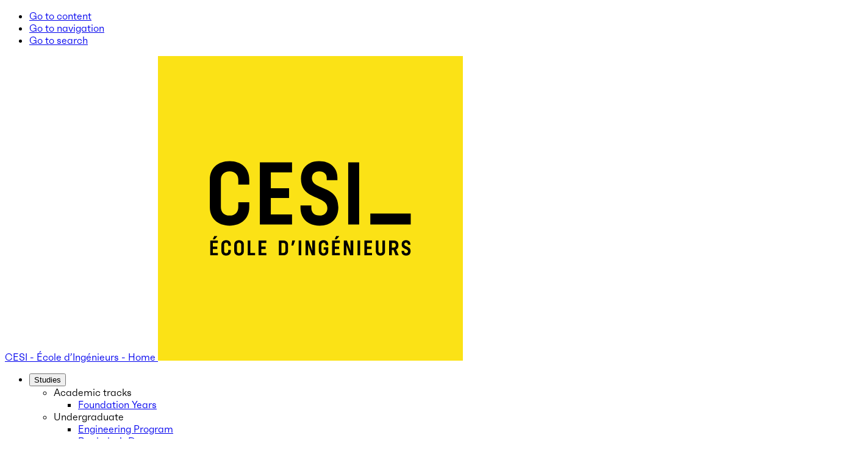

--- FILE ---
content_type: text/html; charset=UTF-8
request_url: https://www.cesi.fr/en/admission/tuition-fees/
body_size: 15407
content:
<!DOCTYPE html>
<html lang="en-US">
<head>
	<meta charset="UTF-8">
	<meta name="viewport" content="width=device-width, initial-scale=1">
	<link rel="profile" href="https://gmpg.org/xfn/11">
	<meta name='robots' content='index, follow, max-image-preview:large, max-snippet:-1, max-video-preview:-1' />

	<!-- This site is optimized with the Yoast SEO plugin v25.6 - https://yoast.com/wordpress/plugins/seo/ -->
	<title>Tuition &#8211; CESI</title>
<link data-rocket-prefetch href="https://tr.snapchat.com" rel="dns-prefetch">
<link data-rocket-prefetch href="https://www.googletagmanager.com" rel="dns-prefetch">
<link data-rocket-prefetch href="https://sc-static.net" rel="dns-prefetch">
<link data-rocket-prefetch href="https://bat.bing.com" rel="dns-prefetch">
<link data-rocket-prefetch href="https://static.ads-twitter.com" rel="dns-prefetch">
<link data-rocket-prefetch href="https://sdk.privacy-center.org" rel="dns-prefetch">
<link data-rocket-prefetch href="https://events.sk.ht" rel="dns-prefetch"><link rel="preload" data-rocket-preload as="image" href="https://www.cesi.fr/wp-content/uploads/2023/03/NIK4570-scaled.jpg" imagesrcset="https://www.cesi.fr/wp-content/uploads/2023/03/NIK4570-scaled.jpg 2560w, https://www.cesi.fr/wp-content/uploads/2023/03/NIK4570-600x400.jpg 600w" imagesizes="(max-width: 1024px) 100vw, 1024px" fetchpriority="high">
	<link rel="canonical" href="https://www.cesi.fr/en/admission/tuition-fees/" />
	<meta property="og:locale" content="en_US" />
	<meta property="og:type" content="article" />
	<meta property="og:title" content="Tuition &#8211; CESI" />
	<meta property="og:description" content="For all levels" />
	<meta property="og:url" content="https://www.cesi.fr/en/admission/tuition-fees/" />
	<meta property="og:site_name" content="CESI" />
	<meta property="article:modified_time" content="2025-12-05T09:56:36+00:00" />
	<meta property="og:image" content="https://www.cesi.fr/wp-content/uploads/2023/03/NIK4570-scaled.jpg" />
	<meta property="og:image:width" content="2560" />
	<meta property="og:image:height" content="1707" />
	<meta property="og:image:type" content="image/jpeg" />
	<meta name="twitter:card" content="summary_large_image" />
	<meta name="twitter:site" content="@GroupeCESI" />
	<script type="application/ld+json" class="yoast-schema-graph">{"@context":"https://schema.org","@graph":[{"@type":"WebPage","@id":"https://www.cesi.fr/en/admission/tuition-fees/","url":"https://www.cesi.fr/en/admission/tuition-fees/","name":"Tuition &#8211; CESI","isPartOf":{"@id":"https://www.cesi.fr/#website"},"primaryImageOfPage":{"@id":"https://www.cesi.fr/en/admission/tuition-fees/#primaryimage"},"image":{"@id":"https://www.cesi.fr/en/admission/tuition-fees/#primaryimage"},"thumbnailUrl":"https://www.cesi.fr/wp-content/uploads/2023/03/NIK4570-scaled.jpg","datePublished":"2022-09-26T13:47:50+00:00","dateModified":"2025-12-05T09:56:36+00:00","breadcrumb":{"@id":"https://www.cesi.fr/en/admission/tuition-fees/#breadcrumb"},"inLanguage":"en-US","potentialAction":[{"@type":"ReadAction","target":["https://www.cesi.fr/en/admission/tuition-fees/"]}]},{"@type":"ImageObject","inLanguage":"en-US","@id":"https://www.cesi.fr/en/admission/tuition-fees/#primaryimage","url":"https://www.cesi.fr/wp-content/uploads/2023/03/NIK4570-scaled.jpg","contentUrl":"https://www.cesi.fr/wp-content/uploads/2023/03/NIK4570-scaled.jpg","width":2560,"height":1707},{"@type":"BreadcrumbList","@id":"https://www.cesi.fr/en/admission/tuition-fees/#breadcrumb","itemListElement":[{"@type":"ListItem","position":1,"name":"Accueil","item":"https://www.cesi.fr/"},{"@type":"ListItem","position":2,"name":"CESI School","item":"https://www.cesi.fr/en/"},{"@type":"ListItem","position":3,"name":"Admissions","item":"https://www.cesi.fr/en/admission/"},{"@type":"ListItem","position":4,"name":"Tuition"}]},{"@type":"WebSite","@id":"https://www.cesi.fr/#website","url":"https://www.cesi.fr/","name":"CESI","description":"École d’Ingénieurs","publisher":{"@id":"https://www.cesi.fr/#organization"},"potentialAction":[{"@type":"SearchAction","target":{"@type":"EntryPoint","urlTemplate":"https://www.cesi.fr/?s={search_term_string}"},"query-input":{"@type":"PropertyValueSpecification","valueRequired":true,"valueName":"search_term_string"}}],"inLanguage":"en-US"},{"@type":"Organization","@id":"https://www.cesi.fr/#organization","name":"CESI","url":"https://www.cesi.fr/","logo":{"@type":"ImageObject","inLanguage":"en-US","@id":"https://www.cesi.fr/#/schema/logo/image/","url":"https://www.cesi.fr/wp-content/uploads/2022/07/lg_cesi.png","contentUrl":"https://www.cesi.fr/wp-content/uploads/2022/07/lg_cesi.png","width":2000,"height":2000,"caption":"CESI"},"image":{"@id":"https://www.cesi.fr/#/schema/logo/image/"},"sameAs":["https://x.com/GroupeCESI","https://www.linkedin.com/company/groupe-cesi/","https://www.youtube.com/user/groupecesi1/","https://www.instagram.com/cesi_officiel/"]}]}</script>
	<!-- / Yoast SEO plugin. -->



<link rel="alternate" type="application/rss+xml" title="CESI &raquo; Feed" href="https://www.cesi.fr/feed/" />
<link rel="alternate" type="application/rss+xml" title="CESI &raquo; Comments Feed" href="https://www.cesi.fr/comments/feed/" />
<style id='wp-emoji-styles-inline-css'>

	img.wp-smiley, img.emoji {
		display: inline !important;
		border: none !important;
		box-shadow: none !important;
		height: 1em !important;
		width: 1em !important;
		margin: 0 0.07em !important;
		vertical-align: -0.1em !important;
		background: none !important;
		padding: 0 !important;
	}
</style>
<link rel='stylesheet' id='wp-block-library-css' href='https://www.cesi.fr/wp-includes/css/dist/block-library/style.min.css?ver=6.6.2' media='all' />
<style id='global-styles-inline-css'>
:root{--wp--preset--aspect-ratio--square: 1;--wp--preset--aspect-ratio--4-3: 4/3;--wp--preset--aspect-ratio--3-4: 3/4;--wp--preset--aspect-ratio--3-2: 3/2;--wp--preset--aspect-ratio--2-3: 2/3;--wp--preset--aspect-ratio--16-9: 16/9;--wp--preset--aspect-ratio--9-16: 9/16;--wp--preset--color--black: #000000;--wp--preset--color--cyan-bluish-gray: #abb8c3;--wp--preset--color--white: #ffffff;--wp--preset--color--pale-pink: #f78da7;--wp--preset--color--vivid-red: #cf2e2e;--wp--preset--color--luminous-vivid-orange: #ff6900;--wp--preset--color--luminous-vivid-amber: #fcb900;--wp--preset--color--light-green-cyan: #7bdcb5;--wp--preset--color--vivid-green-cyan: #00d084;--wp--preset--color--pale-cyan-blue: #8ed1fc;--wp--preset--color--vivid-cyan-blue: #0693e3;--wp--preset--color--vivid-purple: #9b51e0;--wp--preset--color--yellow: #fbe216;--wp--preset--color--purple: #afa5d1;--wp--preset--color--blue: #6dc6da;--wp--preset--color--pink: #f0869d;--wp--preset--color--green: #6fbc85;--wp--preset--color--grey: #f5f5f5;--wp--preset--gradient--vivid-cyan-blue-to-vivid-purple: linear-gradient(135deg,rgba(6,147,227,1) 0%,rgb(155,81,224) 100%);--wp--preset--gradient--light-green-cyan-to-vivid-green-cyan: linear-gradient(135deg,rgb(122,220,180) 0%,rgb(0,208,130) 100%);--wp--preset--gradient--luminous-vivid-amber-to-luminous-vivid-orange: linear-gradient(135deg,rgba(252,185,0,1) 0%,rgba(255,105,0,1) 100%);--wp--preset--gradient--luminous-vivid-orange-to-vivid-red: linear-gradient(135deg,rgba(255,105,0,1) 0%,rgb(207,46,46) 100%);--wp--preset--gradient--very-light-gray-to-cyan-bluish-gray: linear-gradient(135deg,rgb(238,238,238) 0%,rgb(169,184,195) 100%);--wp--preset--gradient--cool-to-warm-spectrum: linear-gradient(135deg,rgb(74,234,220) 0%,rgb(151,120,209) 20%,rgb(207,42,186) 40%,rgb(238,44,130) 60%,rgb(251,105,98) 80%,rgb(254,248,76) 100%);--wp--preset--gradient--blush-light-purple: linear-gradient(135deg,rgb(255,206,236) 0%,rgb(152,150,240) 100%);--wp--preset--gradient--blush-bordeaux: linear-gradient(135deg,rgb(254,205,165) 0%,rgb(254,45,45) 50%,rgb(107,0,62) 100%);--wp--preset--gradient--luminous-dusk: linear-gradient(135deg,rgb(255,203,112) 0%,rgb(199,81,192) 50%,rgb(65,88,208) 100%);--wp--preset--gradient--pale-ocean: linear-gradient(135deg,rgb(255,245,203) 0%,rgb(182,227,212) 50%,rgb(51,167,181) 100%);--wp--preset--gradient--electric-grass: linear-gradient(135deg,rgb(202,248,128) 0%,rgb(113,206,126) 100%);--wp--preset--gradient--midnight: linear-gradient(135deg,rgb(2,3,129) 0%,rgb(40,116,252) 100%);--wp--preset--font-size--small: 14px;--wp--preset--font-size--medium: 16px;--wp--preset--font-size--large: 34px;--wp--preset--font-size--x-large: 74px;--wp--preset--font-family--faktum: faktum, Arial, Helvetica, sans-serif;--wp--preset--font-family--fkscreamer: fkscreamer, Impact, Arial, Helvetica, sans-serif;--wp--preset--spacing--20: 0.44rem;--wp--preset--spacing--30: 0.67rem;--wp--preset--spacing--40: 1rem;--wp--preset--spacing--50: 1.5rem;--wp--preset--spacing--60: 2.25rem;--wp--preset--spacing--70: 3.38rem;--wp--preset--spacing--80: 5.06rem;--wp--preset--shadow--natural: 6px 6px 9px rgba(0, 0, 0, 0.2);--wp--preset--shadow--deep: 12px 12px 50px rgba(0, 0, 0, 0.4);--wp--preset--shadow--sharp: 6px 6px 0px rgba(0, 0, 0, 0.2);--wp--preset--shadow--outlined: 6px 6px 0px -3px rgba(255, 255, 255, 1), 6px 6px rgba(0, 0, 0, 1);--wp--preset--shadow--crisp: 6px 6px 0px rgba(0, 0, 0, 1);}.wp-block-group{--wp--preset--color--white: #ffffff;--wp--preset--color--grey: #f5f5f5;--wp--preset--color--yellow: #fbe216;}:root { --wp--style--global--content-size: 953px;--wp--style--global--wide-size: 953px; }:where(body) { margin: 0; }.wp-site-blocks > .alignleft { float: left; margin-right: 2em; }.wp-site-blocks > .alignright { float: right; margin-left: 2em; }.wp-site-blocks > .aligncenter { justify-content: center; margin-left: auto; margin-right: auto; }:where(.is-layout-flex){gap: 0.5em;}:where(.is-layout-grid){gap: 0.5em;}.is-layout-flow > .alignleft{float: left;margin-inline-start: 0;margin-inline-end: 2em;}.is-layout-flow > .alignright{float: right;margin-inline-start: 2em;margin-inline-end: 0;}.is-layout-flow > .aligncenter{margin-left: auto !important;margin-right: auto !important;}.is-layout-constrained > .alignleft{float: left;margin-inline-start: 0;margin-inline-end: 2em;}.is-layout-constrained > .alignright{float: right;margin-inline-start: 2em;margin-inline-end: 0;}.is-layout-constrained > .aligncenter{margin-left: auto !important;margin-right: auto !important;}.is-layout-constrained > :where(:not(.alignleft):not(.alignright):not(.alignfull)){max-width: var(--wp--style--global--content-size);margin-left: auto !important;margin-right: auto !important;}.is-layout-constrained > .alignwide{max-width: var(--wp--style--global--wide-size);}body .is-layout-flex{display: flex;}.is-layout-flex{flex-wrap: wrap;align-items: center;}.is-layout-flex > :is(*, div){margin: 0;}body .is-layout-grid{display: grid;}.is-layout-grid > :is(*, div){margin: 0;}body{font-family: var(--wp--preset--font-family--faktum);font-size: var(--wp--preset--font-size--medium);padding-top: 0px;padding-right: 0px;padding-bottom: 0px;padding-left: 0px;}a:where(:not(.wp-element-button)){text-decoration: underline;}:root :where(.wp-element-button, .wp-block-button__link){background-color: #32373c;border-width: 0;color: #fff;font-family: inherit;font-size: inherit;line-height: inherit;padding: calc(0.667em + 2px) calc(1.333em + 2px);text-decoration: none;}.has-black-color{color: var(--wp--preset--color--black) !important;}.has-cyan-bluish-gray-color{color: var(--wp--preset--color--cyan-bluish-gray) !important;}.has-white-color{color: var(--wp--preset--color--white) !important;}.has-pale-pink-color{color: var(--wp--preset--color--pale-pink) !important;}.has-vivid-red-color{color: var(--wp--preset--color--vivid-red) !important;}.has-luminous-vivid-orange-color{color: var(--wp--preset--color--luminous-vivid-orange) !important;}.has-luminous-vivid-amber-color{color: var(--wp--preset--color--luminous-vivid-amber) !important;}.has-light-green-cyan-color{color: var(--wp--preset--color--light-green-cyan) !important;}.has-vivid-green-cyan-color{color: var(--wp--preset--color--vivid-green-cyan) !important;}.has-pale-cyan-blue-color{color: var(--wp--preset--color--pale-cyan-blue) !important;}.has-vivid-cyan-blue-color{color: var(--wp--preset--color--vivid-cyan-blue) !important;}.has-vivid-purple-color{color: var(--wp--preset--color--vivid-purple) !important;}.has-yellow-color{color: var(--wp--preset--color--yellow) !important;}.has-purple-color{color: var(--wp--preset--color--purple) !important;}.has-blue-color{color: var(--wp--preset--color--blue) !important;}.has-pink-color{color: var(--wp--preset--color--pink) !important;}.has-green-color{color: var(--wp--preset--color--green) !important;}.has-grey-color{color: var(--wp--preset--color--grey) !important;}.has-black-background-color{background-color: var(--wp--preset--color--black) !important;}.has-cyan-bluish-gray-background-color{background-color: var(--wp--preset--color--cyan-bluish-gray) !important;}.has-white-background-color{background-color: var(--wp--preset--color--white) !important;}.has-pale-pink-background-color{background-color: var(--wp--preset--color--pale-pink) !important;}.has-vivid-red-background-color{background-color: var(--wp--preset--color--vivid-red) !important;}.has-luminous-vivid-orange-background-color{background-color: var(--wp--preset--color--luminous-vivid-orange) !important;}.has-luminous-vivid-amber-background-color{background-color: var(--wp--preset--color--luminous-vivid-amber) !important;}.has-light-green-cyan-background-color{background-color: var(--wp--preset--color--light-green-cyan) !important;}.has-vivid-green-cyan-background-color{background-color: var(--wp--preset--color--vivid-green-cyan) !important;}.has-pale-cyan-blue-background-color{background-color: var(--wp--preset--color--pale-cyan-blue) !important;}.has-vivid-cyan-blue-background-color{background-color: var(--wp--preset--color--vivid-cyan-blue) !important;}.has-vivid-purple-background-color{background-color: var(--wp--preset--color--vivid-purple) !important;}.has-yellow-background-color{background-color: var(--wp--preset--color--yellow) !important;}.has-purple-background-color{background-color: var(--wp--preset--color--purple) !important;}.has-blue-background-color{background-color: var(--wp--preset--color--blue) !important;}.has-pink-background-color{background-color: var(--wp--preset--color--pink) !important;}.has-green-background-color{background-color: var(--wp--preset--color--green) !important;}.has-grey-background-color{background-color: var(--wp--preset--color--grey) !important;}.has-black-border-color{border-color: var(--wp--preset--color--black) !important;}.has-cyan-bluish-gray-border-color{border-color: var(--wp--preset--color--cyan-bluish-gray) !important;}.has-white-border-color{border-color: var(--wp--preset--color--white) !important;}.has-pale-pink-border-color{border-color: var(--wp--preset--color--pale-pink) !important;}.has-vivid-red-border-color{border-color: var(--wp--preset--color--vivid-red) !important;}.has-luminous-vivid-orange-border-color{border-color: var(--wp--preset--color--luminous-vivid-orange) !important;}.has-luminous-vivid-amber-border-color{border-color: var(--wp--preset--color--luminous-vivid-amber) !important;}.has-light-green-cyan-border-color{border-color: var(--wp--preset--color--light-green-cyan) !important;}.has-vivid-green-cyan-border-color{border-color: var(--wp--preset--color--vivid-green-cyan) !important;}.has-pale-cyan-blue-border-color{border-color: var(--wp--preset--color--pale-cyan-blue) !important;}.has-vivid-cyan-blue-border-color{border-color: var(--wp--preset--color--vivid-cyan-blue) !important;}.has-vivid-purple-border-color{border-color: var(--wp--preset--color--vivid-purple) !important;}.has-yellow-border-color{border-color: var(--wp--preset--color--yellow) !important;}.has-purple-border-color{border-color: var(--wp--preset--color--purple) !important;}.has-blue-border-color{border-color: var(--wp--preset--color--blue) !important;}.has-pink-border-color{border-color: var(--wp--preset--color--pink) !important;}.has-green-border-color{border-color: var(--wp--preset--color--green) !important;}.has-grey-border-color{border-color: var(--wp--preset--color--grey) !important;}.has-vivid-cyan-blue-to-vivid-purple-gradient-background{background: var(--wp--preset--gradient--vivid-cyan-blue-to-vivid-purple) !important;}.has-light-green-cyan-to-vivid-green-cyan-gradient-background{background: var(--wp--preset--gradient--light-green-cyan-to-vivid-green-cyan) !important;}.has-luminous-vivid-amber-to-luminous-vivid-orange-gradient-background{background: var(--wp--preset--gradient--luminous-vivid-amber-to-luminous-vivid-orange) !important;}.has-luminous-vivid-orange-to-vivid-red-gradient-background{background: var(--wp--preset--gradient--luminous-vivid-orange-to-vivid-red) !important;}.has-very-light-gray-to-cyan-bluish-gray-gradient-background{background: var(--wp--preset--gradient--very-light-gray-to-cyan-bluish-gray) !important;}.has-cool-to-warm-spectrum-gradient-background{background: var(--wp--preset--gradient--cool-to-warm-spectrum) !important;}.has-blush-light-purple-gradient-background{background: var(--wp--preset--gradient--blush-light-purple) !important;}.has-blush-bordeaux-gradient-background{background: var(--wp--preset--gradient--blush-bordeaux) !important;}.has-luminous-dusk-gradient-background{background: var(--wp--preset--gradient--luminous-dusk) !important;}.has-pale-ocean-gradient-background{background: var(--wp--preset--gradient--pale-ocean) !important;}.has-electric-grass-gradient-background{background: var(--wp--preset--gradient--electric-grass) !important;}.has-midnight-gradient-background{background: var(--wp--preset--gradient--midnight) !important;}.has-small-font-size{font-size: var(--wp--preset--font-size--small) !important;}.has-medium-font-size{font-size: var(--wp--preset--font-size--medium) !important;}.has-large-font-size{font-size: var(--wp--preset--font-size--large) !important;}.has-x-large-font-size{font-size: var(--wp--preset--font-size--x-large) !important;}.has-faktum-font-family{font-family: var(--wp--preset--font-family--faktum) !important;}.has-fkscreamer-font-family{font-family: var(--wp--preset--font-family--fkscreamer) !important;}.wp-block-group.has-white-color{color: var(--wp--preset--color--white) !important;}.wp-block-group.has-grey-color{color: var(--wp--preset--color--grey) !important;}.wp-block-group.has-yellow-color{color: var(--wp--preset--color--yellow) !important;}.wp-block-group.has-white-background-color{background-color: var(--wp--preset--color--white) !important;}.wp-block-group.has-grey-background-color{background-color: var(--wp--preset--color--grey) !important;}.wp-block-group.has-yellow-background-color{background-color: var(--wp--preset--color--yellow) !important;}.wp-block-group.has-white-border-color{border-color: var(--wp--preset--color--white) !important;}.wp-block-group.has-grey-border-color{border-color: var(--wp--preset--color--grey) !important;}.wp-block-group.has-yellow-border-color{border-color: var(--wp--preset--color--yellow) !important;}
:where(.wp-block-post-template.is-layout-flex){gap: 1.25em;}:where(.wp-block-post-template.is-layout-grid){gap: 1.25em;}
:where(.wp-block-columns.is-layout-flex){gap: 2em;}:where(.wp-block-columns.is-layout-grid){gap: 2em;}
:root :where(.wp-block-pullquote){font-size: 1.5em;line-height: 1.6;}
</style>
<link rel='stylesheet' id='formcraft-common-css' href='https://www.cesi.fr/wp-content/plugins/formcraft3/dist/formcraft-common.css?ver=3.9.12' media='all' />
<link rel='stylesheet' id='formcraft-form-css' href='https://www.cesi.fr/wp-content/plugins/formcraft3/dist/form.css?ver=3.9.12' media='all' />
<link rel='stylesheet' id='-css' href='https://www.cesi.fr/wp-content/plugins/nextpage/public/css/nextpage-public.css?ver=6.6.2' media='all' />
<link rel='stylesheet' id='splide-core-style-css' href='https://www.cesi.fr/wp-content/themes/cesi-2022/js/lib/splide-2.4.21/css/splide-core.min.css?ver=2.4.21' media='all' />
<link rel='stylesheet' id='cesi-base-style-css' href='https://www.cesi.fr/wp-content/themes/cesi-2022/css/base.min.css?ver=1.4.7' media='all' />
<link rel='stylesheet' id='cesi-child-style-css' href='https://www.cesi.fr/wp-content/themes/cesi-2022/style.css?ver=1.4.7' media='all' />
<link rel='stylesheet' id='cesi-shortcode-style-css' href='https://www.cesi.fr/wp-content/themes/cesi-2022/template-parts/schemas/style-schema.css?ver=1.4.7' media='all' />
<script src="https://www.cesi.fr/wp-includes/js/jquery/jquery.min.js?ver=3.7.1" id="jquery-core-js"></script>
<script src="https://www.cesi.fr/wp-includes/js/jquery/jquery-migrate.min.js?ver=3.4.1" id="jquery-migrate-js"></script>
<script src="https://www.cesi.fr/wp-content/plugins/nextpage/public/js/nextpage-public.js?ver=6.6.2" id="-js"></script>
<link rel="https://api.w.org/" href="https://www.cesi.fr/wp-json/" /><link rel="alternate" title="JSON" type="application/json" href="https://www.cesi.fr/wp-json/wp/v2/pages/3995" /><link rel="EditURI" type="application/rsd+xml" title="RSD" href="https://www.cesi.fr/xmlrpc.php?rsd" />
<meta name="generator" content="WordPress 6.6.2" />
<link rel='shortlink' href='https://www.cesi.fr/?p=3995' />
<link rel="alternate" title="oEmbed (JSON)" type="application/json+oembed" href="https://www.cesi.fr/wp-json/oembed/1.0/embed?url=https%3A%2F%2Fwww.cesi.fr%2Fen%2Fadmission%2Ftuition-fees%2F" />
<link rel="alternate" title="oEmbed (XML)" type="text/xml+oembed" href="https://www.cesi.fr/wp-json/oembed/1.0/embed?url=https%3A%2F%2Fwww.cesi.fr%2Fen%2Fadmission%2Ftuition-fees%2F&#038;format=xml" />
	<script type="text/javascript">
		var init = function(){
			var htmlTag = document.getElementsByTagName('html')[0];

			/* Is JS enabled? */
			htmlTag.className = (htmlTag.className + ' ' || '') + 'hasJS';

			/* Is it a touch device? */
			if ('ontouchstart' in document.documentElement)
				htmlTag.className = (htmlTag.className + ' ' || '') + 'isTouch';
			else htmlTag.className = (htmlTag.className + ' ' || '') + 'noTouch';
		}();
	</script>
	

<link rel="apple-touch-icon" sizes="57x57"        href="https://www.cesi.fr/wp-content/themes/cesi-2022/img/favicon/apple-touch-icon-57x57.png">
<link rel="apple-touch-icon" sizes="60x60"        href="https://www.cesi.fr/wp-content/themes/cesi-2022/img/favicon/apple-touch-icon-60x60.png">
<link rel="apple-touch-icon" sizes="72x72"        href="https://www.cesi.fr/wp-content/themes/cesi-2022/img/favicon/apple-touch-icon-72x72.png">
<link rel="apple-touch-icon" sizes="76x76"        href="https://www.cesi.fr/wp-content/themes/cesi-2022/img/favicon/apple-touch-icon-76x76.png">
<link rel="apple-touch-icon" sizes="114x114"      href="https://www.cesi.fr/wp-content/themes/cesi-2022/img/favicon/apple-touch-icon-114x114.png">
<link rel="apple-touch-icon" sizes="120x120"      href="https://www.cesi.fr/wp-content/themes/cesi-2022/img/favicon/apple-touch-icon-120x120.png">
<link rel="apple-touch-icon" sizes="144x144"      href="https://www.cesi.fr/wp-content/themes/cesi-2022/img/favicon/apple-touch-icon-144x144.png">
<link rel="apple-touch-icon" sizes="152x152"      href="https://www.cesi.fr/wp-content/themes/cesi-2022/img/favicon/apple-touch-icon-152x152.png">
<link rel="apple-touch-icon" sizes="180x180"      href="https://www.cesi.fr/wp-content/themes/cesi-2022/img/favicon/apple-touch-icon-180x180.png">
<link rel="icon" type="image/png" sizes="32x32"   href="https://www.cesi.fr/wp-content/themes/cesi-2022/img/favicon/favicon-32x32.png">
<link rel="icon" type="image/png" sizes="192x192" href="https://www.cesi.fr/wp-content/themes/cesi-2022/img/favicon/android-chrome-192x192.png">
<link rel="icon" type="image/png" sizes="16x16"   href="https://www.cesi.fr/wp-content/themes/cesi-2022/img/favicon/favicon-16x16.png">
<link rel="manifest"                              href="https://www.cesi.fr/wp-content/themes/cesi-2022/img/favicon/site.webmanifest">
<link rel="shortcut icon"                         href="https://www.cesi.fr/wp-content/themes/cesi-2022/img/favicon/favicon.ico">
<meta name="msapplication-TileColor"              content="#ffffff">
<meta name="msapplication-TileImage"              content="https://www.cesi.fr/wp-content/themes/cesi-2022/img/favicon/mstile-144x144.png">
<meta name="msapplication-config"                 content="https://www.cesi.fr/wp-content/themes/cesi-2022/img/favicon/browserconfig.xml">

		<meta class="swiftype" name="external_id" data-type="enum" content="3995"> 		<meta class="swiftype" name="title" data-type="string" content="Tuition"> 				<meta class="swiftype" name="tags" data-type="string" content=""> 				<meta class="swiftype" name="excerpt" data-type="text" content="For all levels"> 		<meta class="swiftype" name="category" data-type="enum" content=""> 							<meta class="swiftype" name="image" data-type="enum" content="https://www.cesi.fr/wp-content/uploads/2023/03/NIK4570-600x400.jpg" />
				<meta class="swiftype" name="timestamp" data-type="date" content="2022-09-26T15:47:50+02:00"> 		<meta class="swiftype" name="object_type" data-type="enum" content="page"> 		<meta class="swiftype" name="updated_at" data-type="date" content="2025-12-05T10:56:36+01:00"> 
		
		<style id='wp-fonts-local'>
@font-face{font-family:faktum;font-style:normal;font-weight:400;font-display:fallback;src:url('https://www.cesi.fr/wp-content/themes/cesi-2022/fonts/Faktum-Regular.woff2') format('woff2');}
@font-face{font-family:faktum;font-style:italic;font-weight:400;font-display:fallback;src:url('https://www.cesi.fr/wp-content/themes/cesi-2022/fonts/Faktum-RegularItalic.woff2') format('woff2');}
@font-face{font-family:faktum;font-style:normal;font-weight:700;font-display:fallback;src:url('https://www.cesi.fr/wp-content/themes/cesi-2022/fonts/Faktum-Bold.woff2') format('woff2');}
@font-face{font-family:faktum;font-style:italic;font-weight:700;font-display:fallback;src:url('https://www.cesi.fr/wp-content/themes/cesi-2022/fonts/Faktum-BoldItalic.woff2') format('woff2');}
@font-face{font-family:fkscreamer;font-style:normal;font-weight:400;font-display:fallback;src:url('https://www.cesi.fr/wp-content/themes/cesi-2022/fonts/FKScreamer-Regular.woff') format('woff');}
@font-face{font-family:fkscreamer;font-style:normal;font-weight:700;font-display:fallback;src:url('https://www.cesi.fr/wp-content/themes/cesi-2022/fonts/FKScreamer-Bold.woff') format('woff');}
</style>
<style id="rocket-lazyrender-inline-css">[data-wpr-lazyrender] {content-visibility: auto;}</style><meta name="generator" content="WP Rocket 3.20.3" data-wpr-features="wpr_preconnect_external_domains wpr_automatic_lazy_rendering wpr_oci wpr_desktop" /></head>

<body id="top" class="page-template-default page page-id-3995 page-child parent-pageid-3895 random-color--violet">

			<!-- Google Tag Manager (noscript) -->
			<noscript><iframe src="https://www.googletagmanager.com/ns.html?id=GTM-PK6VR32"
			height="0" width="0" style="display:none;visibility:hidden"></iframe></noscript>
			<!-- End Google Tag Manager (noscript) -->
				
	
		<nav role="navigation" aria-label="Menu d’accès rapide" class="site-shortcuts">

			<ul class="smallest-font">
				<li><a href="#main-content">Go to content</a></li>
				<li><a href="#main-nav">Go to navigation</a></li>
									<li><a href="#main-search">Go to search</a></li>
							</ul>

		</nav>

		
		<header  role="banner" class="sticky-watch" id="menu">
			
			<div  id="main-nav">

				<div  class="header__main">

					<div  class="wrapper">

						<nav role="navigation" aria-label="Main navigation" class="header__brand">

															<div class="header__logo site-title" aria-current="false">
									<a href="https://www.cesi.fr/en" class="toggle-let-me-out" aria-label=" - Home" rel="home">
																				<span class="sr-only">CESI - École d’Ingénieurs - Home</span>
										<svg xmlns="http://www.w3.org/2000/svg" width="500" height="500" viewBox="0 0 500 500" role="img" focusable="false">
    <title>CESI, École d’Ingénieurs</title>
    <path class="square" fill="#FBE216" d="M0 0h500v500H0z"/>
    <path class="logo" fill-rule="evenodd" clip-rule="evenodd" d="M311.934 276.575V174.424h17.991v102.151h-17.991zm-16.158-28.358c0 19.211-12.198 30.188-30.646 30.188-18.905 0-31.408-11.434-31.408-28.967v-4.117h17.839v4.117c0 7.47 5.184 12.349 13.416 12.349 7.776 0 12.808-4.727 12.808-12.349 0-21.041-43.301-12.199-43.301-47.874 0-18.448 11.894-28.969 29.731-28.969 18.296 0 30.035 10.977 30.035 27.138v3.964h-17.532v-3.659c0-6.556-4.88-10.824-12.352-10.824-7.165 0-11.892 4.116-11.892 11.128.002 20.737 43.302 10.979 43.302 47.875zm-128.677-73.793h52.753v16.619H185.09v25.917h29.883v16.162H185.09v26.834h34.762v16.618h-52.753v-102.15zm-49.548 103.981c-19.516 0-32.476-11.893-32.476-30.036V202.63c0-18.143 12.96-30.035 32.476-30.035 19.363 0 32.169 11.892 32.169 30.035v8.386h-17.991v-7.928c0-8.538-5.793-13.874-14.178-13.874-8.691 0-14.333 5.335-14.333 13.874v44.825c0 8.537 5.642 13.874 14.333 13.874 8.385 0 14.178-5.337 14.178-13.874v-7.929h17.991v8.385c0 18.144-12.806 30.036-32.169 30.036z"/>
    <path class="slug" d="M348.226 258.606h66.279v17.99h-66.279z"/>
    <path class="baseline" fill-rule="evenodd" clip-rule="evenodd" d="M409.707 308.822c0-1.564-1.166-2.586-2.951-2.586-1.711 0-2.841.984-2.841 2.66 0 4.951 10.345 2.621 10.345 11.436 0 4.59-2.915 7.213-7.32 7.213-4.518 0-7.504-2.732-7.504-6.92v-.984h4.262v.984c0 1.783 1.238 2.949 3.206 2.949 1.855 0 3.058-1.129 3.058-2.949 0-5.027-10.344-2.916-10.344-11.439 0-4.405 2.841-6.92 7.102-6.92 4.372 0 7.178 2.623 7.178 6.484v.947h-4.189v-.875zm-20.033 18.285l-3.425-8.852h-2.841v8.852h-4.298v-24.404h7.54c4.88 0 7.686 2.842 7.686 7.759 0 3.532-1.385 5.937-3.934 7.066l4.334 9.579h-5.062zm-3.46-20.433h-2.806v7.758h2.806c2.403 0 3.786-1.42 3.786-3.896 0-2.442-1.383-3.862-3.786-3.862zm-21.383 20.871c-4.553 0-7.576-2.77-7.576-6.994v-17.848h4.299v17.738c0 1.895 1.274 3.133 3.277 3.133 1.931 0 3.241-1.201 3.241-3.133v-17.738h4.299v17.848c0 4.224-2.986 6.994-7.54 6.994zm-26.371-24.842h12.603v3.971h-8.305v6.191h7.139v3.859h-7.139v6.412h8.305v3.971H338.46v-24.404zm-11.292 0h4.298v24.404h-4.298v-24.404zm-18.066 8.051h-.328l.182 1.674v14.68h-4.298v-24.404h5.063l6.011 16.354h.328l-.22-1.674v-14.68h4.335v24.404h-5.1l-5.973-16.354zm-23.495-8.051h12.604v3.969h-8.305v6.193h7.138v3.861h-7.138v6.41h8.305v3.971h-12.604v-24.404zm4.225-1.967l2.404-5.281h4.734v.619l-3.934 4.662h-3.204zm-18.285 26.809c-4.662 0-7.758-2.842-7.758-7.176v-10.928c0-4.334 3.096-7.176 7.758-7.176 4.625 0 7.686 2.805 7.686 7.176v1.057h-4.299v-.947c0-2.004-1.346-3.314-3.387-3.314-2.076 0-3.424 1.275-3.424 3.314v10.928c0 1.967 1.348 3.313 3.424 3.313 2.003 0 3.387-1.311 3.387-3.313v-2.842h-3.096v-3.643h7.395v6.375c-.001 4.371-3.061 7.176-7.686 7.176zm-25.168-16.791h-.328l.182 1.674v14.68h-4.298v-24.404h5.063l6.01 16.354h.328l-.218-1.674v-14.68h4.334v24.404h-5.1l-5.973-16.354zm-15.736-8.051h4.298v24.404h-4.298v-24.404zm-11.838 8.342l1.421-8.342h4.516v.582l-2.914 7.76h-3.023zm-13.223 16.062h-7.432v-24.404h7.432c4.626 0 7.722 2.878 7.722 7.32v9.762c0 4.445-3.096 7.322-7.722 7.322zm3.424-16.937c0-2.148-1.349-3.496-3.57-3.496h-2.986v16.463h2.986c2.222 0 3.57-1.348 3.57-3.496v-9.471zm-43.895-7.467h12.603v3.971h-8.305v6.191h7.139v3.859h-7.139v6.412h8.305v3.971h-12.603v-24.404zm-17.885 0h4.299v20.434h7.722v3.971h-12.021v-24.405zm-14.206 24.842c-4.771 0-7.903-2.915-7.903-7.357v-10.564c0-4.443 3.132-7.357 7.903-7.357 4.735 0 7.831 2.914 7.831 7.357v10.564c0 4.442-3.096 7.357-7.831 7.357zm3.533-17.813c0-2.113-1.421-3.496-3.533-3.496-2.186 0-3.569 1.383-3.569 3.496v10.346c0 2.111 1.384 3.496 3.569 3.496 2.112 0 3.533-1.385 3.533-3.496v-10.346zm-24.734 17.813c-4.662 0-7.758-2.842-7.758-7.176v-10.928c0-4.334 3.096-7.176 7.758-7.176 4.626 0 7.687 2.842 7.687 7.176v2.003h-4.298v-1.894c0-2.039-1.385-3.314-3.389-3.314-2.075 0-3.423 1.275-3.423 3.314v10.709c0 2.039 1.348 3.314 3.423 3.314 2.004 0 3.389-1.275 3.389-3.314v-1.896h4.298v2.005c0 4.335-3.061 7.177-7.687 7.177zM85.74 302.703h12.603v3.969h-8.305v6.193h7.139v3.861h-7.139v6.41h8.305v3.971H85.74v-24.404zm4.225-1.967l2.404-5.281h4.734v.619l-3.934 4.662h-3.204z"/>
</svg>
									</a>
								</div>
							
							<ul id="menu-menu-marques-cesi-en" class="header__nav--lvl-1"><li><button type="button" aria-expanded="false" aria-controls="subnav-brand-en-1" class="toggle toggle-collection">
					<span>
						<span>Studies</span>
						<span class="icon icon_arrow-2--bottom toggle__off" aria-hidden="true"></span>
						<span class="icon icon_arrow-2--top toggle__on" aria-hidden="true"></span>
					</span>
				</button><ul class="header__nav--lvl-2 header__nav--lvl-2-columns header__nav--lvl-2-big" id="subnav-brand-en-1"><li><span class="like-a"><span>Academic tracks</span></span><ul><li><a href="https://www.cesi.fr/en/trainings/foundation-years/"><span>Foundation Years</span></a></li></ul></li><li><span class="like-a"><span>Undergraduate</span></span><ul><li><a href="https://www.cesi.fr/en/trainings/undergraduate-course/"><span>Engineering Program</span></a></li><li><a href="https://www.cesi.fr/en/trainings/bachelor-programs/"><span>Bachelor’s Degree</span></a></li></ul></li><li><span class="like-a"><span>Graduate (Master)</span></span><ul><li><a href="https://www.cesi.fr/en/trainings/master-degree/"><span>Master’s Degree</span></a></li><li><a href="https://www.cesi.fr/en/trainings/msc-master-of-science/"><span>MSc-Master of Science</span></a></li></ul></li><li><span class="like-a"><span>Post-Graduate</span></span><ul><li><a href="https://www.cesi.fr/en/trainings/executive-post-master-degree-cesi/"><span>Executive Post-Graduate Program®</span></a></li></ul></li><li><span class="like-a"><span>Short Programs</span></span><ul><li><a href="https://www.cesi.fr/en/trainings/summer-school/"><span>Summer Schools</span></a></li></ul></li></ul></li><li class="is-current" aria-current="true"><button type="button" aria-expanded="false" aria-controls="subnav-brand-en-7" class="toggle toggle-collection">
					<span>
						<span>Admissions</span>
						<span class="icon icon_arrow-2--bottom toggle__off" aria-hidden="true"></span>
						<span class="icon icon_arrow-2--top toggle__on" aria-hidden="true"></span>
					</span>
				</button><ul class="header__nav--lvl-2 header__nav--lvl-2-columns header__nav--lvl-2-big" id="subnav-brand-en-7"><li><span class="like-a"><span>Academic tracks</span></span><ul><li><a href="https://www.cesi.fr/en/admission/foundation-years/"><span>Foundation Years</span></a></li></ul></li><li><span class="like-a"><span>Undergraduate</span></span><ul><li><a href="https://www.cesi.fr/en/admission/post-secondary-school-courses/"><span>Engineering Program</span></a></li><li><a href="https://www.cesi.fr/en/admission/post-secondary-school-courses-2-3-years-of-higher-education/"><span>Bachelor’s Degree</span></a></li></ul></li><li><span class="like-a"><span>Graduate (Master)</span></span><ul><li><a href="https://www.cesi.fr/en/admission/admission-to-the-masters-degree/"><span>Master’s Degree</span></a></li><li><a href="https://www.cesi.fr/en/admission/admission-msc-master-of-science/"><span>MSc-Master of Science</span></a></li></ul></li><li><span class="like-a"><span>Post-Graduate</span></span><ul><li><a href="https://www.cesi.fr/en/admission/post-secondary-school-5-years-of-higher-education-courses/"><span>Executive Post-Graduate Program®</span></a></li></ul></li><li><span class="like-a"><span>Short Programs</span></span><ul><li><a href="https://www.cesi.fr/en/admission/summer-schools/"><span>Summer School</span></a></li></ul></li><li class="is-current" aria-current="true"><span class="like-a"><span>Tuition</span></span><ul><li class="is-current" aria-current="true"><a href="https://www.cesi.fr/en/admission/tuition-fees/"><span>Tuition</span></a></li></ul></li></ul></li><li><a href="https://www.cesi.fr/en/campuses/"><span><span>Campuses</span></span></a></li></ul>
						</nav><!-- /.header__brand -->

						<div class="header__transverse">

														
							<nav role="navigation" aria-label="Menu des accès par profils" class="header__corporate">
								
									<button type="button" aria-expanded="false" aria-controls="subnav-bonus" class="toggle toggle-collection tablet-only">
										<span>
											<span>Access</span>
											<span class="icon icon_arrow-2--bottom toggle__off" aria-hidden="true"></span>
											<span class="icon icon_arrow-2--top toggle__on" aria-hidden="true"></span>
										</span>
									</button>

									<ul id="subnav-bonus" class="header__nav--lvl-1 _has_english_version"><li><a href="https://lineact.cesi.fr/en/"><span><span>Research Unit</span></span></a></li><li><button type="button" aria-expanded="false" aria-controls="subnav-corporate-en-1" class="toggle toggle-collection">
					<span>
						<span>Companies</span>
						<span class="icon icon_arrow-2--bottom toggle__off" aria-hidden="true"></span>
						<span class="icon icon_arrow-2--top toggle__on" aria-hidden="true"></span>
					</span>
				</button><ul class="header__nav--lvl-2" id="subnav-corporate-en-1"><li><a href="https://www.cesi.fr/en/companies/company-relations/"><span><span>Company relations</span></span></a></li></ul></li></ul>
																
								
	<ul class="header__nav--lvl-1 header__list-lang">
		
			<li >
				<a href="https://www.cesi.fr/" lang="fr">
					<span>
						<span class="sr-only" lang="fr">Site français</span>
						<span aria-hidden="true">FR</span>
					</span>
				</a>
			</li>
		
		
			<li class="is-current" aria-current="true">
				<a href="https://www.cesi.fr/en/" lang="en">
					<span>
						<span class="sr-only" lang="en">English website</span>
						<span aria-hidden="true">EN</span>
					</span>
				</a>
			</li>
		
		
							</nav><!-- /.header__corporate -->

							
							<nav role="navigation" aria-label="Tools menu" class="header__tools">

								
									<ul class="header__nav--lvl-1">

																					<li >
												<a href="https://www.cesi.fr/en/contact/by-email/" title="Contact">
													<span>
														<span class="desktop-cheat">Contact</span>
                                        				<span class="icon icon_circle--contact" aria-hidden="true"></span>
													</span>
												</a>
											</li>


										
										
									</ul><!-- header__nav--lvl-1 -->

								
							</nav><!-- /.header__tools -->

						</div><!-- /.header__transverse -->

					</div><!-- /.wrapper -->

				</div><!-- /.header__main -->

															
				<nav role="navigation" aria-label="Navigation secondaire" class="header__context">
					
					<div  class="wrapper"><ul id="menu-menu-contextuel-site-ecole-en" class="header__nav--lvl-1"><li><button type="button" aria-expanded="false" aria-controls="subnav-context-en-1" class="toggle toggle-collection">
					<span>
						<span>School</span>
						<span class="icon icon_arrow-2--bottom toggle__off" aria-hidden="true"></span>
						<span class="icon icon_arrow-2--top toggle__on" aria-hidden="true"></span>
					</span>
				</button><ul class="header__nav--lvl-2" id="subnav-context-en-1"><li><a href="https://www.cesi.fr/en/school/presentation/"><span>Presentation</span></a></li><li><a href="https://www.cesi.fr/en/school/studies-and-routes/"><span>Studies</span></a></li><li><a href="https://www.cesi.fr/en/school/international-strategy/"><span>International strategy</span></a></li><li><a href="https://www.cesi.fr/en/school/pedagogy-support/"><span>Pedagogy &amp; Support</span></a></li><li><a href="https://www.cesi.fr/en/school/community-life/"><span>Student Life</span></a></li></ul></li><li><button type="button" aria-expanded="false" aria-controls="subnav-context-en-2" class="toggle toggle-collection">
					<span>
						<span>Research &amp; Innovation</span>
						<span class="icon icon_arrow-2--bottom toggle__off" aria-hidden="true"></span>
						<span class="icon icon_arrow-2--top toggle__on" aria-hidden="true"></span>
					</span>
				</button><ul class="header__nav--lvl-2" id="subnav-context-en-2"><li><a href="https://www.cesi.fr/en/research-innovation/cesi-lineact/"><span>CESI LINEACT</span></a></li><li><a href="https://www.cesi.fr/en/research-innovation/labcesi/"><span>LAB’CESI</span></a></li><li><a href="https://www.cesi.fr/en/research-innovation/vrlab/"><span>VR’LAB</span></a></li><li><a href="https://www.cesi.fr/en/research-innovation/bim-room/"><span>BIM Room</span></a></li><li><a href="https://www.cesi.fr/en/research-innovation/the-creativlab/"><span>The Créativ’Lab</span></a></li><li><a href="https://www.cesi.fr/en/research-innovation/the-teaching-platforms/"><span>The teaching platforms</span></a></li><li><a href="https://www.cesi.fr/en/research-innovation/cesi-demonstrators/"><span>CESI demonstrators</span></a></li></ul></li><li><button type="button" aria-expanded="false" aria-controls="subnav-context-en-3" class="toggle toggle-collection">
					<span>
						<span>International</span>
						<span class="icon icon_arrow-2--bottom toggle__off" aria-hidden="true"></span>
						<span class="icon icon_arrow-2--top toggle__on" aria-hidden="true"></span>
					</span>
				</button><ul class="header__nav--lvl-2" id="subnav-context-en-3"><li><a href="https://www.cesi.fr/en/international/cesi-global-engagement-strategy/"><span>CESI’s Global Engagement Strategy</span></a></li><li><a href="https://www.cesi.fr/en/international/partnerships-networks/"><span>Partnerships &amp; Networks</span></a></li><li><a href="https://www.cesi.fr/en/international/international-students-at-cesi/"><span>International Students at CESI</span></a></li><li><a href="https://www.cesi.fr/en/international/international-mobility-of-our-students/"><span>Students mobility</span></a></li><li><a href="https://www.cesi.fr/en/international/erasmus/"><span>Erasmus +</span></a></li><li><a href="https://www.cesi.fr/en/international/support-funding/"><span>Support &amp; Funding</span></a></li><li><a href="https://www.cesi.fr/en/international/dual-degrees/"><span>Dual Degrees</span></a></li><li><a href="https://www.cesi.fr/en/international/degrees-co/"><span>Programs</span></a></li><li><a href="https://www.cesi.fr/en/trainings/summer-school/"><span>Summer School &amp; Short Programs</span></a></li></ul></li><li><button type="button" aria-expanded="false" aria-controls="subnav-context-en-4" class="toggle toggle-collection">
					<span>
						<span>News</span>
						<span class="icon icon_arrow-2--bottom toggle__off" aria-hidden="true"></span>
						<span class="icon icon_arrow-2--top toggle__on" aria-hidden="true"></span>
					</span>
				</button><ul class="header__nav--lvl-2" id="subnav-context-en-4"><li><a href="https://www.cesi.fr/categorie/en/news/"><span>News</span></a></li><li><a href="https://www.cesi.fr/categorie/en/testimonials/"><span>Testimonials</span></a></li></ul></li></ul></div>
				</nav><!-- /.header__context -->

				
			</div>

		</header><!-- #menu -->
		

				
							
		<button type="button" class="header__burger toggle toggle-freeze" data-target="#menu" aria-controls="menu" aria-expanded="false" aria-label="Menus">
			<strong class="no-extra-mobile">Menus</strong>
			<span>
				<span class="icon icon_burger toggle__off flex" aria-hidden="true"></span>
				<span class="icon icon_close toggle__on flex" aria-hidden="true"></span>
			</span>
		</button>

	
	<main  role="main" class="wrapper site-main" id="main-content">
			
		<nav class="breadcrumb smaller-font" role="navigation" aria-label="You are here">
					<p class="sr-only">Breadcrumb</p>
					<ol>
						<li><span><span><a href="https://www.cesi.fr/en/">CESI School</a></span> </li><li> <span>Admissions</span> </li><li> <span class="breadcrumb_last" aria-current="page">Tuition</span></span></li>
					</ol>
				</nav>
<div  id="post-3995" class="post-3995 page type-page status-publish has-post-thumbnail hentry">

	<div  class="editorial">

		
<section class="wp-block-group hero is-layout-flow wp-block-group-is-layout-flow">
<div class="wp-block-group hero__picture is-layout-flow wp-block-group-is-layout-flow"><figure class="wp-block-post-featured-image"><img fetchpriority="high" decoding="async" width="1024" height="683" src="https://www.cesi.fr/wp-content/uploads/2023/03/NIK4570-scaled.jpg" class="attachment-post-thumbnail size-post-thumbnail wp-post-image" alt="" style="object-fit:cover;" srcset="https://www.cesi.fr/wp-content/uploads/2023/03/NIK4570-scaled.jpg 2560w, https://www.cesi.fr/wp-content/uploads/2023/03/NIK4570-600x400.jpg 600w" sizes="(max-width: 1024px) 100vw, 1024px" /></figure></div>



<div class="wp-block-group hero__text-wrapper is-layout-flow wp-block-group-is-layout-flow">
<div class="wp-block-group hero__text-core is-layout-flow wp-block-group-is-layout-flow">
<div class="wp-block-group hero__text-edito has-yellow-background-color has-background is-layout-flow wp-block-group-is-layout-flow"><h1 class="title--1 is-style-title-cesi-underline wp-block-post-title"><span>Tuition</span></h1>

<div class="wp-block-post-excerpt"><p class="wp-block-post-excerpt__excerpt">For all levels </p></div></div>



<aside class="wp-block-group hero__text-nav smaller-font is-layout-flow wp-block-group-is-layout-flow">
<h2 class="wp-block-heading hero__text-nav-title">In this page :</h2>



<ul class="wp-block-list">
<li><a href="#studies">Undergraduate Studies</a></li>



<li><a href="#graduate">Graduate studies</a></li>



<li><a href="#executive">Executive Post-Master Degree®</a></li>
</ul>
</aside>
</div>
</div>
</section>



<section id="studies" class="wp-block-group is-layout-flow wp-block-group-is-layout-flow">
<div class="wp-block-group wrapper__inner is-layout-flow wp-block-group-is-layout-flow">
<h2 class="wp-block-heading title--2 is-style-title-cesi-underline"><span><strong>Undergraduate Studies</strong></span></h2>



<h3 class="wp-block-heading title--3">Application fees</h3>



<p>Application fees for students who are not scholarship holders is 50€</p>



<p>All international candidates must comply with the payment procedures of their local “Etudes en France” institution.</p>



<h3 class="wp-block-heading title--3">Tuition fees </h3>



<p><strong>Undergraduate Studies</strong></p>



<ul class="wp-block-list">
<li>European candidates: the tuition fees are 6,500€ per academic year.</li>



<li>Students who are eligible for grants based on social criteria can apply via the “etudiant.gouv.fr” portal, under the heading “messervices.etudiant.gouv.fr”.</li>



<li>non-EU candidates: tuition fees are  8,500€ per academic year.</li>



<li>A merit-based scholarship of excellence amounting up to 2&nbsp;000 € per year is offered to outstanding international candidates &nbsp;Eligibility is determined at the time of application review.</li>
</ul>
</div>
</section>



<section id="graduate" class="wp-block-group has-grey-background-color has-background is-layout-flow wp-block-group-is-layout-flow">
<div class="wp-block-group wrapper__inner is-layout-flow wp-block-group-is-layout-flow">
<h2 class="wp-block-heading title--2 is-style-title-cesi-underline"><span><strong>Graduate studies</strong></span></h2>



<h3 class="wp-block-heading title--3">Application fees</h3>



<p>Application fees for European students who are not scholarship holders is 50€</p>



<h3 class="wp-block-heading title--3">Tuition fees</h3>



<ul class="wp-block-list">
<li>European candidates: tuition fees are 8,500€ per academic year. Students who are eligible for grants based on social criteria can apply via the “etudiant.gouv.fr” portal, under the heading “messervices.etudiant.gouv.fr”.</li>
</ul>



<p>Non-EU candidates: tuition fees are €9,500 per academic year.</p>



<p>A merit-based scholarship of excellence amounting up to 2&nbsp;000 € per year is offered to outstanding international candidates Eligibility is determined at the time of application review.</p>



<h3 class="wp-block-heading title--3"><strong>APPLICATION AND TUITION FEES FOR GRADUATE STUDIES IN APPRENTICESHIP</strong></h3>



<p>If you are hired in a work-study program before starting your studies at CESI, tuition fees are paid by your employer. Please provide proof of employment.</p>



<p>For more information, please contact us.</p>
</div>
</section>



<section id="executive" class="wp-block-group is-layout-flow wp-block-group-is-layout-flow">
<div class="wp-block-group wrapper__inner is-layout-flow wp-block-group-is-layout-flow">
<h2 class="wp-block-heading title--2 is-style-title-cesi-underline"><span>Executive Post-Master Degree®</span></h2>



<p>Tuition fees are 12,000 € for the 12-month academic program. If you are hired in a work-study program before starting your studies at CESI, tuition fees are paid by your employer. Please provide proof of employment.</p>



<div class="wp-block-buttons list-buttons is-layout-flex wp-block-buttons-is-layout-flex">
<div class="wp-block-button button button--primary button--shadow-random"><a class="wp-block-button__link wp-element-button" href="https://www.cesi.fr/en/contact/by-email/">Contact us</a></div>
</div>
</div>
</section>

		<!----------------------------------------------- centre examen ----------------------------------------------->

				
	</div><!-- .editorial -->

</div><!-- #post-3995 -->
		
	</main>

	<footer  role="contentinfo" class="smaller-font site-footer">

		
<div data-wpr-lazyrender="1" class="footer__partners">
	<div  class="wrapper">

		<h2 class="footer__title sr-only">Our partners</h2>

		<ul class="widget-area">
			<li>
<figure class="wp-block-image size-medium"><a href="https://erasmus-plus.ec.europa.eu/" target="_blank" rel=" noreferrer noopener"><img loading="lazy" decoding="async" width="600" height="220" src="https://www.cesi.fr/wp-content/uploads/2025/10/Erasmus_with_baseline-pos-ALL_lang_EN-1-600x220.png" alt="erasmus + : enriching lives, opening minds" class="wp-image-1190035" srcset="https://www.cesi.fr/wp-content/uploads/2025/10/Erasmus_with_baseline-pos-ALL_lang_EN-1-600x220.png 600w, https://www.cesi.fr/wp-content/uploads/2025/10/Erasmus_with_baseline-pos-ALL_lang_EN-1-768x281.png 768w, https://www.cesi.fr/wp-content/uploads/2025/10/Erasmus_with_baseline-pos-ALL_lang_EN-1-1024x375.png 1024w, https://www.cesi.fr/wp-content/uploads/2025/10/Erasmus_with_baseline-pos-ALL_lang_EN-1.png 1537w" sizes="(max-width: 600px) 100vw, 600px" /></a></figure>
</li><li>
<figure class="wp-block-image size-medium"><a href="https://www.cge.asso.fr/" target="_blank" rel=" noreferrer noopener"><img loading="lazy" decoding="async" width="600" height="198" src="https://www.cesi.fr/wp-content/uploads/2022/09/CGE_RVB-600x198.png" alt="CGE : conférence des grandes écoles" class="wp-image-4368" srcset="https://www.cesi.fr/wp-content/uploads/2022/09/CGE_RVB-600x198.png 600w, https://www.cesi.fr/wp-content/uploads/2022/09/CGE_RVB-768x253.png 768w, https://www.cesi.fr/wp-content/uploads/2022/09/CGE_RVB-1536x506.png 1536w, https://www.cesi.fr/wp-content/uploads/2022/09/CGE_RVB-2048x675.png 2048w, https://www.cesi.fr/wp-content/uploads/2022/09/CGE_RVB-1024x338.png 1024w" sizes="(max-width: 600px) 100vw, 600px" /></a></figure>
</li><li>
<figure class="wp-block-image size-full"><a href="http://www.cdefi.fr/en/cdefi" target="_blank" rel=" noreferrer noopener"><img loading="lazy" decoding="async" width="527" height="434" src="https://www.cesi.fr/wp-content/uploads/2023/11/logo-cdefi.jpg" alt="CDEFI : conférence des directeurs des écoles françaises d'ingénieurs" class="wp-image-443418" /></a></figure>
</li><li>
<figure class="wp-block-image size-medium"><a href="https://www.cti-commission.fr/en/" target="_blank" rel=" noreferrer noopener"><img loading="lazy" decoding="async" width="600" height="590" src="https://www.cesi.fr/wp-content/uploads/2022/09/cti-logo-baseline-cmjn-600x590.jpg" alt="CTI : Commission des titres d'ingénieur" class="wp-image-4370" srcset="https://www.cesi.fr/wp-content/uploads/2022/09/cti-logo-baseline-cmjn-600x590.jpg 600w, https://www.cesi.fr/wp-content/uploads/2022/09/cti-logo-baseline-cmjn-768x755.jpg 768w, https://www.cesi.fr/wp-content/uploads/2022/09/cti-logo-baseline-cmjn-797x783.jpg 797w, https://www.cesi.fr/wp-content/uploads/2022/09/cti-logo-baseline-cmjn.jpg 1179w" sizes="(max-width: 600px) 100vw, 600px" /></a></figure>
</li><li>
<figure class="wp-block-image size-full"><img loading="lazy" decoding="async" width="640" height="640" src="https://www.cesi.fr/wp-content/uploads/2025/10/Logo-Investir_lavenir-2018.png" alt="investir l'avenir" class="wp-image-1164547" srcset="https://www.cesi.fr/wp-content/uploads/2025/10/Logo-Investir_lavenir-2018.png 640w, https://www.cesi.fr/wp-content/uploads/2025/10/Logo-Investir_lavenir-2018-600x600.png 600w" sizes="(max-width: 640px) 100vw, 640px" /></figure>
</li><li>
<figure class="wp-block-image size-full"><a href="https://www.campusfrance.org/en/the-bienvenue-en-france-label" target="_blank" rel=" noreferrer noopener"><img loading="lazy" decoding="async" width="768" height="768" src="https://www.cesi.fr/wp-content/uploads/2025/10/LOGO-Etoiles-rouges_2-etoiles-768x768-1.jpg" alt="The “Welcome to France” stamp" class="wp-image-1165573" srcset="https://www.cesi.fr/wp-content/uploads/2025/10/LOGO-Etoiles-rouges_2-etoiles-768x768-1.jpg 768w, https://www.cesi.fr/wp-content/uploads/2025/10/LOGO-Etoiles-rouges_2-etoiles-768x768-1-600x600.jpg 600w" sizes="(max-width: 768px) 100vw, 768px" /></a></figure>
</li><li>
<figure class="wp-block-image size-full"><a href="https://cirses.fr/presentation-du-label-ddrs" target="_blank" rel=" noreferrer noopener"><img loading="lazy" decoding="async" width="1291" height="1360" src="https://www.cesi.fr/wp-content/uploads/2025/09/Logo-Label-DDRS-anglais-CESI.png" alt="CESI DD&amp;RS 2025-28 
Sustainability &amp; Corporate Social Responsibility" class="wp-image-1156674" srcset="https://www.cesi.fr/wp-content/uploads/2025/09/Logo-Label-DDRS-anglais-CESI.png 1291w, https://www.cesi.fr/wp-content/uploads/2025/09/Logo-Label-DDRS-anglais-CESI-570x600.png 570w, https://www.cesi.fr/wp-content/uploads/2025/09/Logo-Label-DDRS-anglais-CESI-768x809.png 768w, https://www.cesi.fr/wp-content/uploads/2025/09/Logo-Label-DDRS-anglais-CESI-743x783.png 743w" sizes="(max-width: 1291px) 100vw, 1291px" /></a></figure>
</li><li>
<figure class="wp-block-image size-full"><a href="https://choosemycompany.com/fr/avis-certifies/169830.cesi/etudiants" target="_blank" rel=" noreferrer noopener"><img loading="lazy" decoding="async" width="1000" height="989" src="https://www.cesi.fr/wp-content/uploads/2025/10/happy-at-school.FR_.2025.png" alt="Choosemycompagny
Certified reviews
Happy at school
France 2025" class="wp-image-1162944" srcset="https://www.cesi.fr/wp-content/uploads/2025/10/happy-at-school.FR_.2025.png 1000w, https://www.cesi.fr/wp-content/uploads/2025/10/happy-at-school.FR_.2025-600x593.png 600w, https://www.cesi.fr/wp-content/uploads/2025/10/happy-at-school.FR_.2025-768x760.png 768w, https://www.cesi.fr/wp-content/uploads/2025/10/happy-at-school.FR_.2025-792x783.png 792w" sizes="(max-width: 1000px) 100vw, 1000px" /></a></figure>
</li>		</ul>

	</div><!-- /.wrapper-->
</div><!-- /.footer__partners -->

		
<div  class="footer__sitemap">

	<h2 class="sr-only">Rubriques principales du site</h2>

	<div class="wrapper">

		<!-- <div class="footer__logo-container"><svg xmlns="http://www.w3.org/2000/svg" width="500" height="500" viewBox="0 0 500 500" role="img" focusable="false">
    <title>CESI, École d’Ingénieurs</title>
    <path class="square" fill="#FBE216" d="M0 0h500v500H0z"/>
    <path class="logo" fill-rule="evenodd" clip-rule="evenodd" d="M311.934 276.575V174.424h17.991v102.151h-17.991zm-16.158-28.358c0 19.211-12.198 30.188-30.646 30.188-18.905 0-31.408-11.434-31.408-28.967v-4.117h17.839v4.117c0 7.47 5.184 12.349 13.416 12.349 7.776 0 12.808-4.727 12.808-12.349 0-21.041-43.301-12.199-43.301-47.874 0-18.448 11.894-28.969 29.731-28.969 18.296 0 30.035 10.977 30.035 27.138v3.964h-17.532v-3.659c0-6.556-4.88-10.824-12.352-10.824-7.165 0-11.892 4.116-11.892 11.128.002 20.737 43.302 10.979 43.302 47.875zm-128.677-73.793h52.753v16.619H185.09v25.917h29.883v16.162H185.09v26.834h34.762v16.618h-52.753v-102.15zm-49.548 103.981c-19.516 0-32.476-11.893-32.476-30.036V202.63c0-18.143 12.96-30.035 32.476-30.035 19.363 0 32.169 11.892 32.169 30.035v8.386h-17.991v-7.928c0-8.538-5.793-13.874-14.178-13.874-8.691 0-14.333 5.335-14.333 13.874v44.825c0 8.537 5.642 13.874 14.333 13.874 8.385 0 14.178-5.337 14.178-13.874v-7.929h17.991v8.385c0 18.144-12.806 30.036-32.169 30.036z"/>
    <path class="slug" d="M348.226 258.606h66.279v17.99h-66.279z"/>
    <path class="baseline" fill-rule="evenodd" clip-rule="evenodd" d="M409.707 308.822c0-1.564-1.166-2.586-2.951-2.586-1.711 0-2.841.984-2.841 2.66 0 4.951 10.345 2.621 10.345 11.436 0 4.59-2.915 7.213-7.32 7.213-4.518 0-7.504-2.732-7.504-6.92v-.984h4.262v.984c0 1.783 1.238 2.949 3.206 2.949 1.855 0 3.058-1.129 3.058-2.949 0-5.027-10.344-2.916-10.344-11.439 0-4.405 2.841-6.92 7.102-6.92 4.372 0 7.178 2.623 7.178 6.484v.947h-4.189v-.875zm-20.033 18.285l-3.425-8.852h-2.841v8.852h-4.298v-24.404h7.54c4.88 0 7.686 2.842 7.686 7.759 0 3.532-1.385 5.937-3.934 7.066l4.334 9.579h-5.062zm-3.46-20.433h-2.806v7.758h2.806c2.403 0 3.786-1.42 3.786-3.896 0-2.442-1.383-3.862-3.786-3.862zm-21.383 20.871c-4.553 0-7.576-2.77-7.576-6.994v-17.848h4.299v17.738c0 1.895 1.274 3.133 3.277 3.133 1.931 0 3.241-1.201 3.241-3.133v-17.738h4.299v17.848c0 4.224-2.986 6.994-7.54 6.994zm-26.371-24.842h12.603v3.971h-8.305v6.191h7.139v3.859h-7.139v6.412h8.305v3.971H338.46v-24.404zm-11.292 0h4.298v24.404h-4.298v-24.404zm-18.066 8.051h-.328l.182 1.674v14.68h-4.298v-24.404h5.063l6.011 16.354h.328l-.22-1.674v-14.68h4.335v24.404h-5.1l-5.973-16.354zm-23.495-8.051h12.604v3.969h-8.305v6.193h7.138v3.861h-7.138v6.41h8.305v3.971h-12.604v-24.404zm4.225-1.967l2.404-5.281h4.734v.619l-3.934 4.662h-3.204zm-18.285 26.809c-4.662 0-7.758-2.842-7.758-7.176v-10.928c0-4.334 3.096-7.176 7.758-7.176 4.625 0 7.686 2.805 7.686 7.176v1.057h-4.299v-.947c0-2.004-1.346-3.314-3.387-3.314-2.076 0-3.424 1.275-3.424 3.314v10.928c0 1.967 1.348 3.313 3.424 3.313 2.003 0 3.387-1.311 3.387-3.313v-2.842h-3.096v-3.643h7.395v6.375c-.001 4.371-3.061 7.176-7.686 7.176zm-25.168-16.791h-.328l.182 1.674v14.68h-4.298v-24.404h5.063l6.01 16.354h.328l-.218-1.674v-14.68h4.334v24.404h-5.1l-5.973-16.354zm-15.736-8.051h4.298v24.404h-4.298v-24.404zm-11.838 8.342l1.421-8.342h4.516v.582l-2.914 7.76h-3.023zm-13.223 16.062h-7.432v-24.404h7.432c4.626 0 7.722 2.878 7.722 7.32v9.762c0 4.445-3.096 7.322-7.722 7.322zm3.424-16.937c0-2.148-1.349-3.496-3.57-3.496h-2.986v16.463h2.986c2.222 0 3.57-1.348 3.57-3.496v-9.471zm-43.895-7.467h12.603v3.971h-8.305v6.191h7.139v3.859h-7.139v6.412h8.305v3.971h-12.603v-24.404zm-17.885 0h4.299v20.434h7.722v3.971h-12.021v-24.405zm-14.206 24.842c-4.771 0-7.903-2.915-7.903-7.357v-10.564c0-4.443 3.132-7.357 7.903-7.357 4.735 0 7.831 2.914 7.831 7.357v10.564c0 4.442-3.096 7.357-7.831 7.357zm3.533-17.813c0-2.113-1.421-3.496-3.533-3.496-2.186 0-3.569 1.383-3.569 3.496v10.346c0 2.111 1.384 3.496 3.569 3.496 2.112 0 3.533-1.385 3.533-3.496v-10.346zm-24.734 17.813c-4.662 0-7.758-2.842-7.758-7.176v-10.928c0-4.334 3.096-7.176 7.758-7.176 4.626 0 7.687 2.842 7.687 7.176v2.003h-4.298v-1.894c0-2.039-1.385-3.314-3.389-3.314-2.075 0-3.423 1.275-3.423 3.314v10.709c0 2.039 1.348 3.314 3.423 3.314 2.004 0 3.389-1.275 3.389-3.314v-1.896h4.298v2.005c0 4.335-3.061 7.177-7.687 7.177zM85.74 302.703h12.603v3.969h-8.305v6.193h7.139v3.861h-7.139v6.41h8.305v3.971H85.74v-24.404zm4.225-1.967l2.404-5.281h4.734v.619l-3.934 4.662h-3.204z"/>
</svg>
</div> -->

		<div class="grid grid--extra-mobile-wrap widget-area">
			
			<div id="block-41" class="widget grid__16 grid--desktop__25 grid--extra-mobile__50 widget_block"><h3 class="widget-title footer__title">CESI</h3><div class="wp-widget-group__inner-blocks">
<ul class="wp-block-list">
<li><a href="https://www.cesi.fr/en/school/presentation/">Presentation</a></li>



<li><a href="https://www.cesi.fr/en/school/studies-and-routes/">Studies</a></li>



<li><a href="https://www.cesi.fr/en/school/international-strategy/">International strategy</a></li>



<li><a href="https://www.cesi.fr/en/school/pedagogy-support/">Pedagogy &amp; Support</a></li>



<li><a href="https://www.cesi.fr/en/school/community-life/">Student Life</a></li>
</ul>
</div></div><div id="block-42" class="widget grid__16 grid--desktop__25 grid--extra-mobile__50 widget_block"><h3 class="widget-title footer__title">Studies</h3><div class="wp-widget-group__inner-blocks">
<ul class="wp-block-list">
<li><a href="https://www.cesi.fr/en/trainings/foundation-years/" data-type="link" data-id="https://www.cesi.fr/en/trainings/foundation-years/">Foundation years</a></li>



<li><a href="https://www.cesi.fr/en/trainings/undergraduate-course/">Engineering Program</a></li>



<li><a href="https://www.cesi.fr/en/trainings/bachelor-programs/">Bachelor Degree</a></li>



<li><a href="https://www.cesi.fr/en/trainings/master-degree/" data-type="link" data-id="https://www.cesi.fr/en/trainings/master-degree/">Master’s Degree</a></li>



<li><a href="https://www.cesi.fr/en/trainings/executive-post-master-degree-cesi/">Executive Post-Graduate Program®</a> </li>



<li><a href="https://www.cesi.fr/en/trainings/summer-school/">Summer Schools</a></li>
</ul>
</div></div><div id="block-10" class="widget grid__16 grid--desktop__25 grid--extra-mobile__50 widget_block"><h3 class="widget-title footer__title">Admissions</h3><div class="wp-widget-group__inner-blocks">
<ul class="wp-block-list">
<li><a href="https://www.cesi.fr/en/admission/foundation-years/" data-type="link" data-id="https://www.cesi.fr/en/admission/foundation-years/">Foundation years </a></li>



<li><a href="https://www.cesi.fr/en/admission/post-secondary-school-courses/">Engineering Program</a></li>



<li><a href="https://www.cesi.fr/en/admission/post-secondary-school-courses-2-3-years-of-higher-education/">Bachelor Degree</a></li>



<li><a href="https://www.cesi.fr/en/admission/admission-to-the-masters-degree/" data-type="link" data-id="https://www.cesi.fr/en/admission/admission-to-the-masters-degree/">Master's Degree</a></li>



<li><a href="https://www.cesi.fr/en/admission/post-secondary-school-5-years-of-higher-education-courses/" data-type="link" data-id="https://www.cesi.fr/en/admission/post-secondary-school-5-years-of-higher-education-courses/">Executive Post-Graduate Program®</a></li>



<li><a href="https://www.cesi.fr/en/admission/summer-schools/">Summer Schools</a></li>



<li><a href="https://www.cesi.fr/en/admission/tuition-fees/">Tuition</a></li>
</ul>
</div></div><div id="block-76" class="widget grid__16 grid--desktop__25 grid--extra-mobile__50 widget_block"><h3 class="widget-title footer__title">CESI&#039;s news</h3><div class="wp-widget-group__inner-blocks">
<ul class="wp-block-social-links is-layout-flex wp-block-social-links-is-layout-flex"><li class="wp-social-link wp-social-link-facebook  wp-block-social-link"><a rel="noopener nofollow" target="_blank" href="https://www.facebook.com/CESIingenieurs/" class="wp-block-social-link-anchor"><svg width="24" height="24" viewBox="0 0 24 24" version="1.1" xmlns="http://www.w3.org/2000/svg" aria-hidden="true" focusable="false"><path d="M12 2C6.5 2 2 6.5 2 12c0 5 3.7 9.1 8.4 9.9v-7H7.9V12h2.5V9.8c0-2.5 1.5-3.9 3.8-3.9 1.1 0 2.2.2 2.2.2v2.5h-1.3c-1.2 0-1.6.8-1.6 1.6V12h2.8l-.4 2.9h-2.3v7C18.3 21.1 22 17 22 12c0-5.5-4.5-10-10-10z"></path></svg><span class="wp-block-social-link-label screen-reader-text">Facebook</span></a></li>

<li class="wp-social-link wp-social-link-linkedin  wp-block-social-link"><a rel="noopener nofollow" target="_blank" href="https://www.linkedin.com/school/cesi-officiel/" class="wp-block-social-link-anchor"><svg width="24" height="24" viewBox="0 0 24 24" version="1.1" xmlns="http://www.w3.org/2000/svg" aria-hidden="true" focusable="false"><path d="M19.7,3H4.3C3.582,3,3,3.582,3,4.3v15.4C3,20.418,3.582,21,4.3,21h15.4c0.718,0,1.3-0.582,1.3-1.3V4.3 C21,3.582,20.418,3,19.7,3z M8.339,18.338H5.667v-8.59h2.672V18.338z M7.004,8.574c-0.857,0-1.549-0.694-1.549-1.548 c0-0.855,0.691-1.548,1.549-1.548c0.854,0,1.547,0.694,1.547,1.548C8.551,7.881,7.858,8.574,7.004,8.574z M18.339,18.338h-2.669 v-4.177c0-0.996-0.017-2.278-1.387-2.278c-1.389,0-1.601,1.086-1.601,2.206v4.249h-2.667v-8.59h2.559v1.174h0.037 c0.356-0.675,1.227-1.387,2.526-1.387c2.703,0,3.203,1.779,3.203,4.092V18.338z"></path></svg><span class="wp-block-social-link-label screen-reader-text">LinkedIn</span></a></li>

<li class="wp-social-link wp-social-link-instagram  wp-block-social-link"><a rel="noopener nofollow" target="_blank" href="https://www.instagram.com/cesi_officiel/" class="wp-block-social-link-anchor"><svg width="24" height="24" viewBox="0 0 24 24" version="1.1" xmlns="http://www.w3.org/2000/svg" aria-hidden="true" focusable="false"><path d="M12,4.622c2.403,0,2.688,0.009,3.637,0.052c0.877,0.04,1.354,0.187,1.671,0.31c0.42,0.163,0.72,0.358,1.035,0.673 c0.315,0.315,0.51,0.615,0.673,1.035c0.123,0.317,0.27,0.794,0.31,1.671c0.043,0.949,0.052,1.234,0.052,3.637 s-0.009,2.688-0.052,3.637c-0.04,0.877-0.187,1.354-0.31,1.671c-0.163,0.42-0.358,0.72-0.673,1.035 c-0.315,0.315-0.615,0.51-1.035,0.673c-0.317,0.123-0.794,0.27-1.671,0.31c-0.949,0.043-1.233,0.052-3.637,0.052 s-2.688-0.009-3.637-0.052c-0.877-0.04-1.354-0.187-1.671-0.31c-0.42-0.163-0.72-0.358-1.035-0.673 c-0.315-0.315-0.51-0.615-0.673-1.035c-0.123-0.317-0.27-0.794-0.31-1.671C4.631,14.688,4.622,14.403,4.622,12 s0.009-2.688,0.052-3.637c0.04-0.877,0.187-1.354,0.31-1.671c0.163-0.42,0.358-0.72,0.673-1.035 c0.315-0.315,0.615-0.51,1.035-0.673c0.317-0.123,0.794-0.27,1.671-0.31C9.312,4.631,9.597,4.622,12,4.622 M12,3 C9.556,3,9.249,3.01,8.289,3.054C7.331,3.098,6.677,3.25,6.105,3.472C5.513,3.702,5.011,4.01,4.511,4.511 c-0.5,0.5-0.808,1.002-1.038,1.594C3.25,6.677,3.098,7.331,3.054,8.289C3.01,9.249,3,9.556,3,12c0,2.444,0.01,2.751,0.054,3.711 c0.044,0.958,0.196,1.612,0.418,2.185c0.23,0.592,0.538,1.094,1.038,1.594c0.5,0.5,1.002,0.808,1.594,1.038 c0.572,0.222,1.227,0.375,2.185,0.418C9.249,20.99,9.556,21,12,21s2.751-0.01,3.711-0.054c0.958-0.044,1.612-0.196,2.185-0.418 c0.592-0.23,1.094-0.538,1.594-1.038c0.5-0.5,0.808-1.002,1.038-1.594c0.222-0.572,0.375-1.227,0.418-2.185 C20.99,14.751,21,14.444,21,12s-0.01-2.751-0.054-3.711c-0.044-0.958-0.196-1.612-0.418-2.185c-0.23-0.592-0.538-1.094-1.038-1.594 c-0.5-0.5-1.002-0.808-1.594-1.038c-0.572-0.222-1.227-0.375-2.185-0.418C14.751,3.01,14.444,3,12,3L12,3z M12,7.378 c-2.552,0-4.622,2.069-4.622,4.622S9.448,16.622,12,16.622s4.622-2.069,4.622-4.622S14.552,7.378,12,7.378z M12,15 c-1.657,0-3-1.343-3-3s1.343-3,3-3s3,1.343,3,3S13.657,15,12,15z M16.804,6.116c-0.596,0-1.08,0.484-1.08,1.08 s0.484,1.08,1.08,1.08c0.596,0,1.08-0.484,1.08-1.08S17.401,6.116,16.804,6.116z"></path></svg><span class="wp-block-social-link-label screen-reader-text">Instagram</span></a></li>

<li class="wp-social-link wp-social-link-youtube  wp-block-social-link"><a rel="noopener nofollow" target="_blank" href="https://www.youtube.com/user/groupecesi1/" class="wp-block-social-link-anchor"><svg width="24" height="24" viewBox="0 0 24 24" version="1.1" xmlns="http://www.w3.org/2000/svg" aria-hidden="true" focusable="false"><path d="M21.8,8.001c0,0-0.195-1.378-0.795-1.985c-0.76-0.797-1.613-0.801-2.004-0.847c-2.799-0.202-6.997-0.202-6.997-0.202 h-0.009c0,0-4.198,0-6.997,0.202C4.608,5.216,3.756,5.22,2.995,6.016C2.395,6.623,2.2,8.001,2.2,8.001S2,9.62,2,11.238v1.517 c0,1.618,0.2,3.237,0.2,3.237s0.195,1.378,0.795,1.985c0.761,0.797,1.76,0.771,2.205,0.855c1.6,0.153,6.8,0.201,6.8,0.201 s4.203-0.006,7.001-0.209c0.391-0.047,1.243-0.051,2.004-0.847c0.6-0.607,0.795-1.985,0.795-1.985s0.2-1.618,0.2-3.237v-1.517 C22,9.62,21.8,8.001,21.8,8.001z M9.935,14.594l-0.001-5.62l5.404,2.82L9.935,14.594z"></path></svg><span class="wp-block-social-link-label screen-reader-text">YouTube</span></a></li>

<li class="wp-social-link wp-social-link-tiktok  wp-block-social-link"><a rel="noopener nofollow" target="_blank" href="https://www.tiktok.com/@cesi_officiel" class="wp-block-social-link-anchor"><svg width="24" height="24" viewBox="0 0 32 32" version="1.1" xmlns="http://www.w3.org/2000/svg" aria-hidden="true" focusable="false"><path d="M16.708 0.027c1.745-0.027 3.48-0.011 5.213-0.027 0.105 2.041 0.839 4.12 2.333 5.563 1.491 1.479 3.6 2.156 5.652 2.385v5.369c-1.923-0.063-3.855-0.463-5.6-1.291-0.76-0.344-1.468-0.787-2.161-1.24-0.009 3.896 0.016 7.787-0.025 11.667-0.104 1.864-0.719 3.719-1.803 5.255-1.744 2.557-4.771 4.224-7.88 4.276-1.907 0.109-3.812-0.411-5.437-1.369-2.693-1.588-4.588-4.495-4.864-7.615-0.032-0.667-0.043-1.333-0.016-1.984 0.24-2.537 1.495-4.964 3.443-6.615 2.208-1.923 5.301-2.839 8.197-2.297 0.027 1.975-0.052 3.948-0.052 5.923-1.323-0.428-2.869-0.308-4.025 0.495-0.844 0.547-1.485 1.385-1.819 2.333-0.276 0.676-0.197 1.427-0.181 2.145 0.317 2.188 2.421 4.027 4.667 3.828 1.489-0.016 2.916-0.88 3.692-2.145 0.251-0.443 0.532-0.896 0.547-1.417 0.131-2.385 0.079-4.76 0.095-7.145 0.011-5.375-0.016-10.735 0.025-16.093z" /></svg><span class="wp-block-social-link-label screen-reader-text">TikTok</span></a></li></ul>
</div></div>
		</div><!-- /.grid -->
	</div><!-- /.wrapper-->

		<p class="footer__mention">Private technical higher education institution - Non-profit association</p>
	
</div><!-- /.footer__sitemap -->

		<div data-wpr-lazyrender="1" class="footer__legals">

			<div class="wrapper"><ul id="menu-menu-mentions-legales-en" class="menu"><li><a href="https://www.cesi.fr/en/corruption-alert-platform-at-cesi/"><span>Anti-corruption</span></a></li><li><a href="https://www.cesi.fr/en/conformity/"><span><span>Conformity</span></span></a></li><li><a href="https://www.cesi.fr/en/cookie-policy/"><span><span><span>Cookie Policy </span></span></span></a></li><li><a href="https://www.cesi.fr/en/privacy-policy/"><span><span><span><span>Privacy policy</span></span></span></span></a></li><li><a href="https://www.cesi.fr/en/legal-notice/"><span><span><span><span><span>Legal Notice</span></span></span></span></span></a></li><li>
								<a href="javascript:Didomi.notice.show()">
									<span>Cookies</span>
								</a>
							</li></ul></div>
		</div><!-- /.footer__legals -->

		<a href="#top" class="link-to-top" id="back-to-top">
			<span class="icon icon_arrow-1--top" aria-hidden="true"></span>
			<b class="sr-only">↑ Back to top</b>
		</a>

		<div  id="back-to-top-pixel-to-watch"></div>


	</footer>

	
<script src="https://www.cesi.fr/wp-content/themes/cesi-2022/js/lib/splide-2.4.21/js/splide.min.js?ver=2.4.21" id="splide-core-lib-js"></script>
<script src="https://www.cesi.fr/wp-content/themes/cesi-2022/js/base.min.js?ver=1.4.7" id="cesi-base-script-js"></script>
<script src="https://www.cesi.fr/wp-content/themes/cesi-2022/js/lib/jquery-swiftype-autocomplete/jquery.swiftype.autocomplete.js?ver=1.4.7" id="swiftype-autocomplete-lib-js"></script>
<script src="https://www.cesi.fr/wp-content/themes/cesi-2022/js/lib/infinite-scroll/infinite-scroll.pkgd.min.js?ver=4.0.1" id="infinite-scroll-lib-js"></script>
<script id="cesi-services-script-js-before">
const MYVARS = {"didomi_id":false,"gtm_container_id":"GTM-PK6VR32","data_layer_persist":{"page_type":"admission","ssprogrammes":"[Tuition]"},"swiftype":{"engine_slug":"cesi-2022-crawler","engine_key":"V8syhGtBqh72e3Vnkwmk"}}
</script>
<script src="https://www.cesi.fr/wp-content/themes/cesi-2022/js/services.min.js?ver=1.4.7" id="cesi-services-script-js"></script>
    <script>
    jQuery(document).ready(function() {
      
    });
    </script>
    
</body>
</html>

<!-- This website is like a Rocket, isn't it? Performance optimized by WP Rocket. Learn more: https://wp-rocket.me - Debug: cached@1769822039 -->